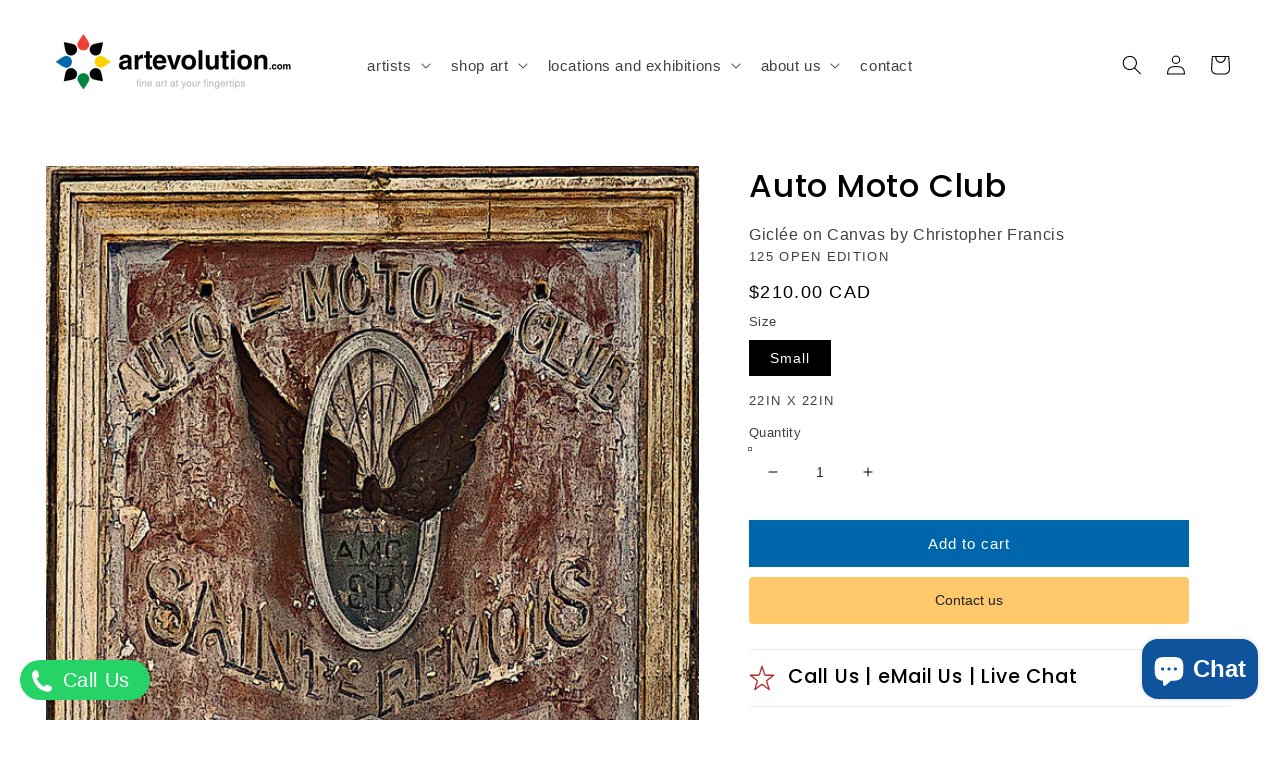

--- FILE ---
content_type: text/javascript
request_url: https://artevolution.com/cdn/shop/t/34/assets/ets_fs_config.js?v=69587427192582737131652819349
body_size: 1054
content:
const ETS_FS_DATA="[FS_DATA]",ETS_FS_CONFIG={general:{filter_position:"horizontal",pagination_type:"load_more",load_more_btn_label_color_hover:null,load_more_btn_border_color_hover:null,load_more_btn_background_color_hover:null,pagination_btn_label_color_hover:null,pagination_btn_border_color_hover:null,pagination_btn_background_color_hover:null,products_per_page:12,sort_by:[{value:"product_title_a_z",label:"Product title A-Z",default:!0}],general:"General",text_alignment:"left"},filterStyle:{clear_text_color:null,clear_text_color_hover:null,price_range_available_color:null,price_range_selected_color:null,title_color:null,title_font_size:15,value_color:null,value_color_hover_active:null,value_font_size:14,filter_style:"Filter style"},productLayout:{add_to_cart_btn_background_color:null,add_to_cart_btn_background_hover_color:null,add_to_cart_btn_border_color:null,add_to_cart_btn_border_hover_color:null,add_to_cart_btn_text_color:null,add_to_cart_btn_text_hover_color:null,add_to_cart_position:"bottom_product_information",display_2nd_image_when_hover:!1,display_add_to_cart_button:!0,display_options:!0,display_original_price:!0,display_out_of_stock_label:!1,display_product_per_row:{desktop:3,mobile:2,tablet:3},display_sale_label:!0,display_vendor:!0,options_position:"bottom_product_image",options_to_display:[],original_price_color:null,original_price_position:"right",out_of_stock_background_color:null,out_of_stock_label_position:"left",out_of_stock_text_color:null,price_color:null,price_font_size:15,product_image_scale:11,sale_label_background_color:null,sale_label_position:"right",sale_label_text_color:null,sale_label_type:"text",title_color:null,title_color_hover:null,title_font_size:15,use_layout:"custom",vendor_position:"below_title",vendor_text_color:null,vendor_text_font_size:15,when_to_display_add_cart_btn:"always_display",when_to_display_options:"always_display",when_to_display_options_color:null,product_layout:"Product layout",display_line:"right"},product_layout_type:"custom",instance_search:{enable:!0,search_types:[{enable:!1,type:"Search suggestions",value:"suggestions",label:"Suggestions",result_number:3},{enable:!0,type:"Search products",value:"products",label:"Products",result_number:6},{enable:!0,type:"Search collections",value:"collections",label:"Collections",result_number:3},{enable:!1,type:"Search pages",value:"pages",label:"Pages",result_number:3},{enable:!1,type:"Search posts",value:"posts",label:"Posts",result_number:3}],layout:"layout_1",box_width_type:"auto",box_width_value:1e3,box_alignment:"center",search_view_all_bg_color:"#4cc5f8",search_view_all_bg_color_hover:"#20a5dd",use_search_box:"app",width_input_search:1200},page_result:{enable_filter:!1,search_type:[{enable:!0,value:"products",search_result:"Products",label:"Products",per_page:60,result_number:60},{enable:!0,value:"collections",search_result:"Collections",label:"Collections",per_page:24,result_number:24},{enable:!1,value:"pages",search_result:"Pages",label:"Pages",per_page:12},{enable:!1,value:"posts",search_result:"Posts",label:"Posts",per_page:12}],pagination_type:"load_more",load_more_btn_label_color_hover:"#000000",load_more_btn_border_color_hover:"#000000",load_more_btn_background_color_hover:"#ffffff",pagination_btn_label_color_hover:"",pagination_btn_border_color_hover:"",pagination_btn_background_color_hover:""},selectors:{filter_default:"#main-collection-filters",search_input:["#Search-In-Modal"],search_input_main:"#Search-In-Template",cart_number:".cart-count-bubble>span:first-child",product_section:"#ProductGridContainer>.collection",0:"#CollectionProductGrid>.collection",btn_submit_search:"#shopify-section-header form .search__button",btn_submit_search_main:"#MainContent .template-search__search form .search__button",header_search_box:".search-modal.modal__content",btn_form_search:["header .header__icons .header__search"]},theme_name:"drawn",listIdsThemeDefault:[887,885,829,796,775,766,578,730,679,380,1368,1363,1356,464,871,857,812,865,100001,100002,872,1434,100003,100004,855,1500,100005,100006,100007,100008,1431,1499,100009,100010,100011,100012]},ETS_FS_BASE_URL="https://search-filter.etssoft.net",ETS_FS_SHOP_DOMAIN="[FS_SHOP_DOMAIN]",ETS_FS_SHOP_ID="627a1323d4a49c6b25012855",ETS_FS_REDIRECT_SEARCH=[],ETS_FS_NO_RESULT_SEARCH_PAGE=`<p>&nbsp;</p>
<h3 style="text-align: center;">Looks like we don't have any matches for "[search_word]"</h3>
<h4>Search help:</h4>
<ul>
<li>Check for typos and spelling errors</li>
<li>Try more general keywords</li>
<li>The product you're searching for maybe discontinued or not yet on our site</li>
<li>Click on the 'artists' link in the top navigation to go directly to any of our artist collections</li>
</ul>`,ETS_FS_TRANSLATE={add_to_cart:"Add to cart",sale:"Sale",sold_out:"Sold out",load_more:"Load more",best_selling:"Best selling",product_title_a_z:"Product title A-Z",product_title_z_a:"Product title Z-A",lowest_price:"Lowest price",highest_price:"Highest price",newest:"Newest",oldest:"Oldest",highest_discount_percent:"Highest discount percentage",lowest_discount_percent:"Lowest discount percentage",availability_stock_first:"Availability, in-stock first",manually_from_collection:"Manually from collection",no_data_found:"No data found for",other_products:"Other products you might also like",view_all_result:"View all results",six_products:"products",show:"Show",filter_button_for_floating_filter:"Filter by",filter_by:"Filter by:",filter_title_for_floating_filter:"Filter"},ETS_FS_TIMEOUT_INIT=500,ETS_FS_ENABLE=0;
//# sourceMappingURL=/cdn/shop/t/34/assets/ets_fs_config.js.map?v=69587427192582737131652819349
